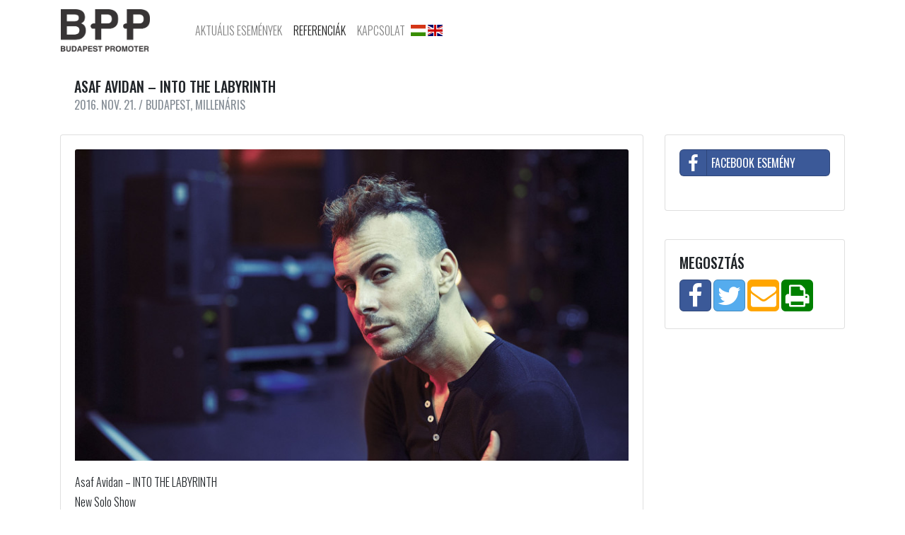

--- FILE ---
content_type: text/html; charset=UTF-8
request_url: http://budapestpromoter.com/referenciak/asaf-avidan-into-the-labyrinth.html
body_size: 2963
content:
<!DOCTYPE html>
<html>
    <head>
        <meta charset="UTF-8" />
        <meta http-equiv="X-UA-Compatible" content="IE=edge">
        <meta name="viewport" content="width=device-width, initial-scale=1">
        <title>ASAF AVIDAN – INTO THE LABYRINTH - Budapest Promoter</title>
        <link href="https://fonts.googleapis.com/css?family=Oswald:200,300,400,500,600,700&amp;subset=latin-ext" rel="stylesheet">
        <link rel="stylesheet" href="https://maxcdn.bootstrapcdn.com/bootstrap/4.0.0-beta.3/css/bootstrap.min.css" integrity="sha384-Zug+QiDoJOrZ5t4lssLdxGhVrurbmBWopoEl+M6BdEfwnCJZtKxi1KgxUyJq13dy" crossorigin="anonymous">
        <link href="/assets/css/font-awesome.css" rel="stylesheet">
        <link href="/assets/css/docs.css" rel="stylesheet" >
        <link href="/css/bootstrap-social.css" rel="stylesheet">
        <link rel="stylesheet" href="/css/flag-icon.min.css">
        <link rel="stylesheet" href="/css/style.css">
        
        <link rel="icon" type="image/x-icon" href="/favicon.ico" />
         <script src="https://code.jquery.com/jquery-3.2.1.slim.min.js" integrity="sha384-KJ3o2DKtIkvYIK3UENzmM7KCkRr/rE9/Qpg6aAZGJwFDMVNA/GpGFF93hXpG5KkN" crossorigin="anonymous"></script>
        <!-- AdWords -->
        <script async src="https://www.googletagmanager.com/gtag/js?id=AW-866745962"></script>
        <script>
            window.dataLayer = window.dataLayer || [];
            function gtag(){dataLayer.push(arguments);}
            gtag('js', new Date());

            gtag('config', 'AW-866745962');
        </script>
        <!-- Conversion Click -->
        <script>
            function gtag_report_conversion(url) {
                var callback = function () {
                    if (typeof(url) != 'undefined') {
                        window.location = url;
                    }
                };
                gtag('event', 'conversion', {
                    'send_to': 'AW-866745962/11LRCI2B7IEBEOr8pZ0D',
                    'event_callback': callback
                });
                return false;
            }
        </script>
    </head>
    <body>
        
            
    <div class="container content">
    
            <nav class="container navbar navbar-expand-md navbar-light bg-white fixed-top">
                                                                                        <a class="navbar-brand" title="Budapest Promoter" href="/"><img height="60" src="/img/logo.png" alt="logo"></a>
                                <button class="navbar-toggler" type="button" data-toggle="collapse" data-target="#navbarText" aria-controls="navbarText" aria-expanded="false" aria-label="Toggle navigation">
                    <span class="navbar-toggler-icon"></span>
                </button>
                <div class="collapse navbar-collapse" id="navbarText">
                    <ul class="navbar-nav mr-auto text-centered">
                    
                                                                                                                        <li class="nav-item ">
                                    <a class="nav-link" href="/aktualis-esemenyek/">Aktuális Események</a>
                                </li>

                    
                                                                                                                        <li class="nav-item active">
                                    <a class="nav-link" href="/referenciak/">Referenciák</a>
                                </li>

                    
                                                                                                                        <li class="nav-item ">
                                    <a class="nav-link" href="/kapcsolat/">Kapcsolat</a>
                                </li>

                                        <span class="navbar-text float-right pl-20">
                    
                    <a href="/" class="flag-icon flag-icon-hu"></a>
                    <a href="/en/" class="flag-icon flag-icon-gb"></a>
                    </span>
                    
                </div>
            </nav>
            <h1 class="mb-20">ASAF AVIDAN – INTO THE LABYRINTH
    <br><small class="text-muted">2016. Nov. 21. / Budapest, Millenáris</small>
</h1>
	<div class="row">
		<div class="col-xs-12 col-md-9 col-lg-9">
			<div class="card" >
                <div class="card-body">
			    
                    <img class="card-img-top img-responsive" src="http://budapestpromoter.com/media/cache/profile_content/uploads/logos/fe40e1b910ddc1076497dc748dfd5d9f.jpeg" alt="ASAF AVIDAN – INTO THE LABYRINTH">
                    <p class="card-text">
                        <p class="p1">Asaf Avidan – INTO THE LABYRINTH<br /> New Solo Show</p>
<p class="p1">Jegyek:</p>
<p class="p1">5900 forintért “early bird” jegyek csak a Wave lemezboltban (Budapest, Révay köz 1, 1065) illetve a Sandbag oldalunkon kaphatók, itt: <a href="https://goo.gl/RPEuNQ"><span class="s1">https://goo.gl/RPEuNQ</span></a> Korlátozott számban!</p>
<p class="p1">6500 forintért limitált számban, illetve</p>
<p class="p1">7500 forintért, elővételes jegyáron a Ticketportál országos hálózatában és itt: <a href="http://goo.gl/aX0mbk"><span class="s1">http://goo.gl/aX0mbk</span></a></p>
<p class="p1">Helyszíni jegy ára: 8500 Ft</p>
<p class="p1">Csak limitált ülőjegyeket értékesítünk, ezért időben váltsátok meg a jegyeket, a koncerten érkezési sorrend lesz érvényben!</p>
<p class="p1">Több infó hamarosan!</p>
                    </p>
                  </div>
                  <div class="card-footer"></div>
                
			  </div>
		</div>
		<div class="col-xs-12 col-md-3 col-lg-3">
                <div class="card" >
              
                        <div class="card-body">
                                                                                            <a onclick="return gtag_report_conversion('https://www.facebook.com/events/1110995195639887/');" target="_blank" href="https://www.facebook.com/events/1110995195639887/" class="btn btn-block btn-social btn-facebook mb-10"><i class="fa fa-facebook"></i>Facebook esemény</a><br>
                                                                                    </div>

                        
                      </div>
			<div class="card" >
              
			  <div class="card-body">
                    <h5 class="card-title">Megosztás</h5>
                    <div class="col-xs-12">
                        <a target="_blank" href="https://www.facebook.com/sharer/sharer.php?u=http://budapestpromoter.com/referenciak/asaf-avidan-into-the-labyrinth.html" class="btn btn-social-icon btn-lg btn-facebook"><i class="fa fa-facebook"></i></a>
                                                
                        <a target="_blank" href="https://twitter.com/home?status=http://budapestpromoter.com/referenciak/asaf-avidan-into-the-labyrinth.html" class="btn btn-social-icon btn-lg btn-twitter"><i class="fa fa-twitter"></i></a>
                        <a target="_blank" href="mailto:?&subject=teszt&body=http://budapestpromoter.com/referenciak/asaf-avidan-into-the-labyrinth.html" class="btn btn-social-icon btn-lg btn-envelope"><i class="fa fa-envelope"></i></a>
                        <a target="_blank" href="javascript:window.print()" class="btn btn-social-icon btn-lg btn-print"><i class="fa fa-print"></i></a>
                        
                    </div>
			  </div>
            </div>
            
		</div>
		
	</div>
               
		<script src="https://cdnjs.cloudflare.com/ajax/libs/popper.js/1.12.9/umd/popper.min.js" integrity="sha384-ApNbgh9B+Y1QKtv3Rn7W3mgPxhU9K/ScQsAP7hUibX39j7fakFPskvXusvfa0b4Q" crossorigin="anonymous"></script>
		<script src="https://maxcdn.bootstrapcdn.com/bootstrap/4.0.0-beta.3/js/bootstrap.min.js" integrity="sha384-a5N7Y/aK3qNeh15eJKGWxsqtnX/wWdSZSKp+81YjTmS15nvnvxKHuzaWwXHDli+4" crossorigin="anonymous"></script>
        <script type="text/javascript">
        //var jeremy = decodeURI("J%C3%A9r%C3%A9my")
        //var names = ["Jacob","Isabella","Ethan","Emma","Michael","Olivia","Alexander","Sophia","William","Ava","Joshua","Emily","Daniel","Madison","Jayden","Abigail","Noah","Chloe","你好","你你你", jeremy];
        function callback_tinymce_init(editor) {
            // execute your best script ever
            //console.log("fut");
            //$(editor.contentDocument.activeElement).atwho({at: "@", data: names});
        }
        </script>
            </body>
</html>


--- FILE ---
content_type: text/css
request_url: http://budapestpromoter.com/css/style.css
body_size: 864
content:
*{
	font-family: 'Oswald', sans-serif;
	line-height: 1.8em;
}
.navbar{
	margin-bottom: 40px;
}
.navbar *,h1,h2,h3,h4,h5,.btn, .page-item{
	text-transform: uppercase;

}
.navbar-brand{
	color: white !important;
	text-shadow: 1px 1px 0px #000;
	padding-right: 40px;
	font-size: 1.8em;
}

.navbar-brand img{
	max-height: 70px;
}


iframe{
	max-width: 100% !important;
}


.card{
	margin-bottom: 40px;
	position: relative;
}

label{
	padding:0 20px;
	clear:both;
}
#event_menus{
	padding-left:20px;
}
#event_menus label{
	padding-left:5px;
}

#event_save, #category_save{
	margin:20px;
}

#event_eventDate{
	padding-left:20px;
}

.card-text{
	color: #6f6f6f;
}

.btn{
	border-radius: 2px;
}

.card-img-overlay .card-title{
	background: #000;
	color:#fff;
	left: 0;
	margin:0;
	margin-bottom: 5px;
	padding: 1rem;
	display: inline-block;
	font-weight: normal;
	border: 1px solid #2e2e2e;
	-webkit-box-shadow: 3px 3px 10px 0px rgb(39, 39, 39);
	-moz-box-shadow: 3px 3px 10px 0px rgb(39, 39, 39);
	box-shadow: 3px 3px 10px 0px rgb(39, 39, 39);
}

.card-img-overlay .card-subtitle{
	background: #fff;
	border: 1px solid #dfdfdf;
	color:#000;
	padding: 1rem;
	display: inline-block;
	font-weight: normal;
	-webkit-box-shadow: 3px 3px 10px 0px rgb(22, 22, 22);
	-moz-box-shadow: 3px 3px 10px 0px rgb(22, 22, 22);
	box-shadow: 3px 3px 10px 0px rgb(22, 22, 22);
}

.card-img-overlay{
	padding:  3rem 3rem 1.25rem 0;
	pointer-events:none;
}

.card{
	
	transition: background-color 0.5s ease;

}

h1{
	font-size: 20px;
	padding-left:20px;
	padding-bottom: 20px;
}

.page-link{
	color: #9a1d0d;
}

.page-link:hover{
	background: #9a1d0d;
	color: #fff;
}


.navbar-light .navbar-nav .nav-link:focus, .navbar-light .navbar-nav .nav-link:hover{
	color:#9a1d0d ;
}

.btn-outline-secondary:hover{
	background-color: #9a1d0d !important;
	color: #fff;
}


.btn-social-icon, .btn-social{
	border-radius: 6px !important;
	color: white !important;
}

.btn-envelope{
	background: orange;
}

.btn-print{
	background: green;
}

.btn-cloud{
	background-color: #00bcd4;
}

.btn-shopping-cart{
	background-color: #28a745;
}


.btn-envelope:hover{
	background: rgb(204, 133, 0);
}

.btn-print:hover{
	background: rgb(0, 92, 0);
}

.btn-cloud:hover{
	background-color: #008192;
}

.btn-shopping-cart:hover{
	background-color: #208b39;
}

.btn-social>:first-child {
    width: 38px;
	line-height: 1.5em;
}

.content{
	padding-top:110px;
}